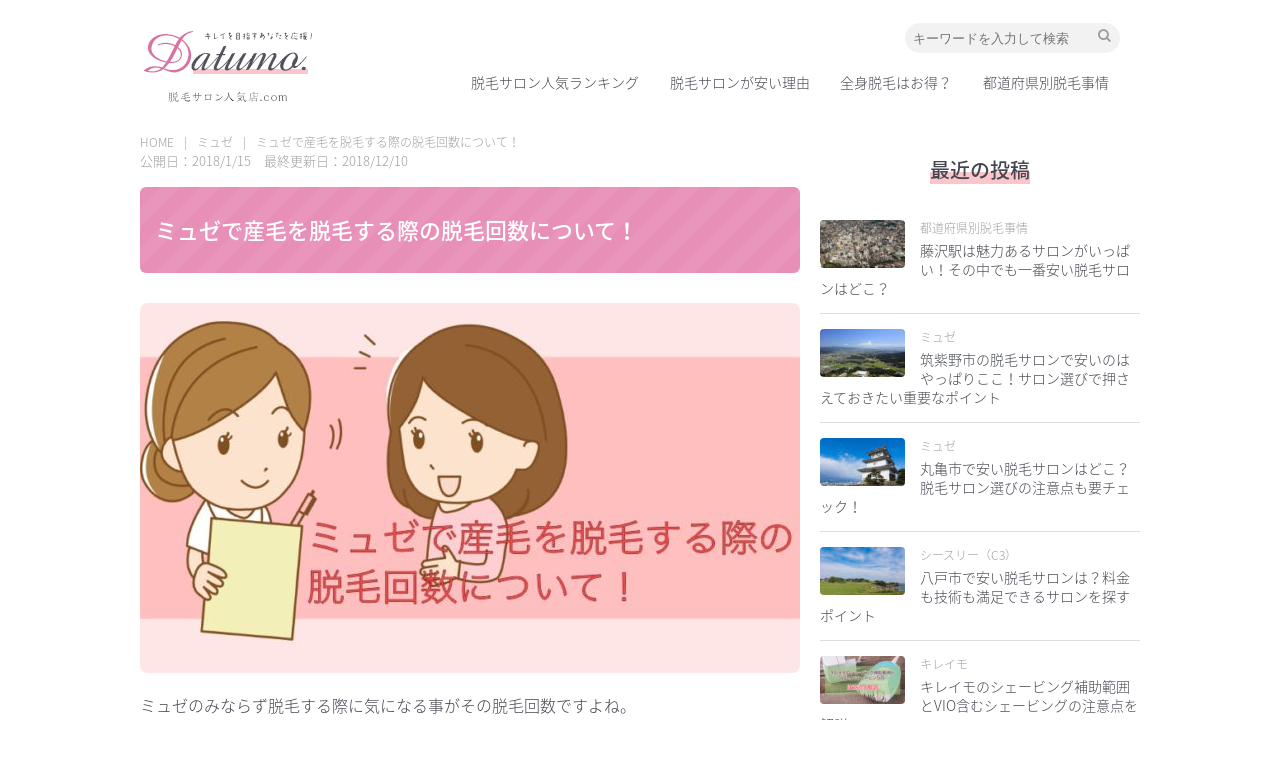

--- FILE ---
content_type: text/html; charset=UTF-8
request_url: https://xn--vck1fsa6061afuqbgsema170l.com/myuze-ubuge-datumou-956
body_size: 8513
content:
<!doctype html>
<html lang="ja">
<head>
<meta charset="utf-8">
<title>ミュゼで産毛を脱毛する際の脱毛回数について！ | 脱毛サロン人気店</title>
<meta name="format-detection" content="telephone=no,address=no,email=no">
<meta name="viewport" content="width=device-width,initial-scale=1">
<meta property="og:title" content="ミュゼで産毛を脱毛する際の脱毛回数について！ | 脱毛サロン人気店.com" />
<meta property="og:type" content="article" />
<meta property="article:author" content="https://www.facebook.com/脱毛サロン人気店com-2135850643145633/">
<meta property="og:url" content="https://xn--vck1fsa6061afuqbgsema170l.com/myuze-ubuge-datumou-956" />
<meta property="og:image" content="https://xn--vck1fsa6061afuqbgsema170l.com/wp-content/uploads/2018/01/datumoukaisuu01.jpg" />
<meta property="og:description" content="ミュゼのみならず脱毛する際に気になる事がその脱毛回数ですよね。料金と同じくらい考えてしまいます。ほとんどの脱毛サロンは６回、８回などの回数パックがありますがそれは産毛以外の場所での話し。では、顔や背中などの産毛に対しては何回くらいがいいのでしょうか！？他の部位と同じ回数を契約したものの産毛だけが脱毛完了していないケースもありますのでぜひ今回紹介する内容を参考にしてみてください。産毛は脱毛しにくい！？" />
<meta property="og:site_name" content="脱毛サロン人気店" />
<meta property="og:locale" content="ja_JP" />
<meta property="fb:app_id" content="1187790508040314" />
<meta property="fb:admins" content="2135850643145633" />
<meta name="twitter:card" content="summary_large_image" />
<meta name="twitter:site" content="@datsumouninki" /><link rel="stylesheet" href="https://cdnjs.cloudflare.com/ajax/libs/font-awesome/4.7.0/css/font-awesome.css">
<link rel="stylesheet" href="https://xn--vck1fsa6061afuqbgsema170l.com/wp-content/themes/dm/css/style.css">
<script src="https://xn--vck1fsa6061afuqbgsema170l.com/wp-content/themes/dm/js/jquery-1.12.4.min.js"></script>
<script src="https://xn--vck1fsa6061afuqbgsema170l.com/wp-content/themes/dm/js/jquery.easing.1.3.js"></script>
<script src="https://xn--vck1fsa6061afuqbgsema170l.com/wp-content/themes/dm/js/jquery.matchHeight.js"></script>
<script src="https://xn--vck1fsa6061afuqbgsema170l.com/wp-content/themes/dm/js/module.js"></script>
<link rel='dns-prefetch' href='//s.w.org' />
<link rel='stylesheet' id='sb-type-pink-css'  href='https://xn--vck1fsa6061afuqbgsema170l.com/wp-content/plugins/speech-bubble/css/sb-type-pink.css?ver=4.9.26' type='text/css' media='all' />
<link rel='stylesheet' id='tablepress-default-css'  href='https://xn--vck1fsa6061afuqbgsema170l.com/wp-content/plugins/tablepress/css/default.min.css?ver=1.9' type='text/css' media='all' />
<link rel='stylesheet' id='tablepress-custom-css'  href='https://xn--vck1fsa6061afuqbgsema170l.com/wp-content/tablepress-custom.min.css?ver=3' type='text/css' media='all' />
<script>if (document.location.protocol != "https:") {document.location = document.URL.replace(/^http:/i, "https:");}</script><script type='text/javascript' src='https://xn--vck1fsa6061afuqbgsema170l.com/wp-includes/js/jquery/jquery.js?ver=1.12.4'></script>
<script type='text/javascript' src='https://xn--vck1fsa6061afuqbgsema170l.com/wp-includes/js/jquery/jquery-migrate.min.js?ver=1.4.1'></script>
<link rel='https://api.w.org/' href='https://xn--vck1fsa6061afuqbgsema170l.com/wp-json/' />
<link rel="canonical" href="https://xn--vck1fsa6061afuqbgsema170l.com/myuze-ubuge-datumou-956" />
<link rel="alternate" type="application/json+oembed" href="https://xn--vck1fsa6061afuqbgsema170l.com/wp-json/oembed/1.0/embed?url=https%3A%2F%2Fxn--vck1fsa6061afuqbgsema170l.com%2Fmyuze-ubuge-datumou-956" />
<link rel="alternate" type="text/xml+oembed" href="https://xn--vck1fsa6061afuqbgsema170l.com/wp-json/oembed/1.0/embed?url=https%3A%2F%2Fxn--vck1fsa6061afuqbgsema170l.com%2Fmyuze-ubuge-datumou-956&#038;format=xml" />
<script type="text/javascript">
	window._wp_rp_static_base_url = 'https://wprp.zemanta.com/static/';
	window._wp_rp_wp_ajax_url = "https://xn--vck1fsa6061afuqbgsema170l.com/wp-admin/admin-ajax.php";
	window._wp_rp_plugin_version = '3.6.4';
	window._wp_rp_post_id = '956';
	window._wp_rp_num_rel_posts = '6';
	window._wp_rp_thumbnails = true;
	window._wp_rp_post_title = '%E3%83%9F%E3%83%A5%E3%82%BC%E3%81%A7%E7%94%A3%E6%AF%9B%E3%82%92%E8%84%B1%E6%AF%9B%E3%81%99%E3%82%8B%E9%9A%9B%E3%81%AE%E8%84%B1%E6%AF%9B%E5%9B%9E%E6%95%B0%E3%81%AB%E3%81%A4%E3%81%84%E3%81%A6%EF%BC%81';
	window._wp_rp_post_tags = ['%E3%83%9F%E3%83%A5%E3%82%BC', 'alt', 'link'];
	window._wp_rp_promoted_content = true;
</script>
</head>

<body data-rsssl=1 id="top" class="sub">
  <div id="wrapper">
    <header id="header">

<div class="header_logo"><a href="/"><img src="/wp-content/themes/dm/img/ico_headerlogo.png" alt="脱毛サロン人気店.com" class="ovr"></a></div>

<div class="header_search">
<form action="/" id="search" method="get" role="search" id="searchform" class="searchform cf">
<input placeholder="キーワードを入力して検索" value="" name="s" id="s" type="search">
<button type="submit" id="searchsubmit" aria-hidden="true"><i class="fa fa-search"></i></button>
</form>
</div>

<div class="header_menu"><span id="sp-btn"></span></div>

<nav class="header_gnav" id="sp-nav">
<ul class="cf">
<li><a href="/datsumo-ninki-hikaku-1278"><i class="fa fa-chevron-circle-right"></i>脱毛サロン人気ランキング</a></li>
<li><a href="/datsumo-yasui-riyuu-1280"><i class="fa fa-chevron-circle-right"></i>脱毛サロンが安い理由</a></li>
<li><a href="/zenshindatsumo-otoku-1273"><i class="fa fa-chevron-circle-right"></i>全身脱毛はお得？</a></li>
<li><a href="/category/%e9%83%bd%e9%81%93%e5%ba%9c%e7%9c%8c%e5%88%a5%e8%84%b1%e6%af%9b%e4%ba%8b%e6%83%85"><i class="fa fa-chevron-circle-right"></i>都道府県別脱毛事情</a></li>
</ul>
<div id="sp-close"><i class="fa fa-close"></i>閉じる</div>
</nav>

</header>    <main id="container" class="cf">
    <div id="contents">
        <div class="breadcrumb">
    <ul class="cf">
      <li><a href="/">HOME</a></li>
                              <li><a href="/category/%e3%83%9f%e3%83%a5%e3%82%bc">ミュゼ</a></li>
            <li>ミュゼで産毛を脱毛する際の脱毛回数について！</li>
                      </ul>
  </div>
      <div class="time">
        <time>公開日：2018/1/15</time>
        <time>最終更新日：2018/12/10</time>
      </div>
      <article class="article">
                <h1>ミュゼで産毛を脱毛する際の脱毛回数について！</h1>
                      <div class="mainimg">
              <img src="/wp-content/uploads/2018/01/datumoukaisuu01-660x370.jpg" alt="ミュゼで産毛を脱毛する際の脱毛回数について！">
            </div>
                    <p>ミュゼのみならず脱毛する際に気になる事がその脱毛回数ですよね。</p>
<p>料金と同じくらい考えてしまいます。</p>
<p>ほとんどの脱毛サロンは６回、８回などの回数パックがありますがそれは<strong>産毛以外の場所での話し。</strong></p>
<p>では、</p>
<p>顔や背中などの産毛に対しては何回くらいがいいのでしょうか！？</p>
<p>他の部位と同じ回数を契約したものの産毛だけが脱毛完了していないケースもありますのでぜひ今回紹介する内容を参考にしてみてください。</p>
<div id="toc_container" class="no_bullets"><ul class="toc_list"><li><a href="#i">産毛は脱毛しにくい！？</a><ul><li><a href="#i-2">産毛を脱毛する際に必要な脱毛回数は？</a></li></ul></li><li><a href="#SSC">ミュゼのSSC脱毛って！？</a></li><li><a href="#i-3">まとめ</a></li></ul></div>
<h2><span id="i">産毛は脱毛しにくい！？</span></h2>
<p>一見、濃い毛よりも薄い毛の方が脱毛しやすいと思ってしまいがちなのですが、実は<strong>逆</strong>です。</p>
<p>ミュゼなどの脱毛サロンはフラッシュ脱毛を採用していますよね。</p>
<p>このフラッシュ脱毛は<strong>毛根の黒い毛質に反応します</strong>。</p>
<p>なので、<span style="text-decoration: underline;"><strong>産毛のような薄い組織に対しては反応しづらい</strong></span>のです。</p>
<p>つまり、</p>
<p>産毛を脱毛完了したいと考えるのであれば、通常の毛を脱毛するよりも多くの回数を重ねる必要があると言うことですね。</p>
<p>では、</p>
<p>実際のところ産毛をキレイに脱毛する場合、どれくらいの回数が必要になってくるのでしょうか？</p>
<h3><span id="i-2">産毛を脱毛する際に必要な脱毛回数は？</span></h3>
<p>産毛の脱毛回数を知る前に、普通の毛はどれくらいの脱毛回数が必要なのかも知っておかなくてはいけません。</p>
<p>全体の平均でいうと一般的な目立つムダ毛は、</p>
<p><strong>６〜８回</strong>の脱毛回数が必要です。</p>
<p>それに対して顔や背中などの細く薄い産毛は、</p>
<p><strong>１０〜１２回程度</strong>脱毛回数が必要とされています。</p>
<p>だいたい産毛は普通の脱毛と比べても<span style="text-decoration: underline;"><strong>1,2〜1,5倍は回数が必要</strong></span>なのですね。</p>
<p>では、</p>
<p>期間はどれくらいかかるのでしょうか！？</p>
<p>脱毛する期間に関しては毛周期が関わってくる場合が多いのですが、ミュゼはSSC脱毛方式を採用していますので<strong>毛周期に合わせて脱毛する必要があまりありません。</strong></p>
<p>なので、</p>
<p>予約さえ取れれば１ヶ月感覚で脱毛する事ができるのです。</p>
<p>つまり産毛も完全に脱毛したいと思う場合は１年程度で完了してしまうという事です。</p>
<p>これはSSC脱毛方式を取り入れているミュゼだからできる事なんですね。</p>
<h2><span id="SSC">ミュゼのSSC脱毛って！？</span></h2>
<table>
<tbody>
<tr>
<td><strong>一般的な光脱毛「IPL方式」</strong></td>
</tr>
<tr>
<td><img class="wp-image-208 aligncenter" src="/wp-content/uploads/2017/05/ipl-datumou01.jpg" alt="" srcset="/wp-content/uploads/2017/05/ipl-datumou01.jpg 394w, /wp-content/uploads/2017/05/ipl-datumou01-300x289.jpg 300w" sizes="(max-width: 394px) 100vw, 394px" /></p>
<p>「IPL方式」は多くの脱毛サロンで取り入れられていて<strong>光脱毛の定番方式</strong>です。</p>
<p><strong>毛の黒い部分（メラニン色素）に光が反応します。その照射熱で毛乳頭にダメージを与える事で脱毛していきます。</strong></p>
<p>照射熱は１本１本の毛から毛乳頭に伝わりますので毛と毛乳頭がくっ付いている<span style="text-decoration: underline;"><strong>成長期にしか効果を発揮する事が出来ないのです。</strong></span></p>
<p>「IPL方式」は光を照射する前にジェルを塗りますがこのジェルは光を吸収しやすくする理由と<span style="text-decoration: underline;"><strong>肌の冷却効果を考えて塗られています。</strong></span></td>
</tr>
</tbody>
</table>
<table>
<tbody>
<tr>
<td><strong>ミュゼ「SSC方式」</strong></td>
</tr>
<tr>
<td><img class="wp-image-207 aligncenter" src="/wp-content/uploads/2017/05/ssc-datumou01.jpg" alt="" /></p>
<p>「SSC方式」に関しても「IPL方式」と同様にジェルを塗った後に光を照射させるところは同じですが、「SSC方式」はその使う<strong>ジェルの成分が「IPL方式」とは全く違ったものになります。</strong></p>
<p><strong>「SSC方式」</strong>で使うジェルには抑毛成分（ジェルビーンズ）が含まれていて、<span style="text-decoration: underline;"><strong>光を照射させることによりジェルビーンズが溶けて毛穴に浸透し毛の発育を抑毛していきます。</strong></span></p>
<p><strong>光の効果とジェルの抑毛成分との相乗効果が得られる方法になるのです。</strong></p>
<p>ジェルに含まれる<strong>抑毛成分（ジェルビーンズ）の浸透は毛周期とは無関係です</strong>ので、「SSC方式」だと例え毛周期が「退行期」や「休止期」だったとしても十分に脱毛効果が期待できるというわけですね。</td>
</tr>
</tbody>
</table>
<p><img class="size-full wp-image-198 aligncenter" src="/wp-content/uploads/2017/05/sschoushiki01.jpg" alt="" srcset="/wp-content/uploads/2017/05/sschoushiki01.jpg 600w, /wp-content/uploads/2017/05/sschoushiki01-300x150.jpg 300w" sizes="(max-width: 600px) 100vw, 600px" /></p>

	<div class="bx_check">
		<div class="title"><span>こちらの記事も読まれています</span></div>
		<ul class="item_list">
			<li class="widelink">
				<div class="img widelink_cover"><img src="/wp-content/uploads/2017/05/saitann-datumou01-210x118.jpg" alt=""></div>
				<span class="cat"><span class="tim">2017/5/11</span>ミュゼ</span>
				<a href="/myuze-yoyaku-1kagetu-193">ミュゼの予約が遂に１ヶ月間隔で取れる！最短で脱毛完了も可能！？</a><br>
				<span class="txt">ミュゼのみならず脱毛する際に気になる事がその脱毛回数ですよね。 料金と同じくらい考えてしまいます。 ほとんどの脱毛サロンは６回、８回などの回数パックがありますがそれは産毛以外の場所での話し。 では、 顔や背中などの産毛に...</span>
			</li>
		</ul>
	</div>

<h2><span id="i-3">まとめ</span></h2>
<p>いかがでしたでしょうか！？</p>
<p>今回はミュゼで産毛を脱毛する際の脱毛回数について紹介しました。</p>
<p>ミュゼで産毛も脱毛する場合は<strong>１０〜１２回程度</strong>かかります。</p>
<p>ただ、この回数に関しては他の脱毛サロンも同じです。</p>
<p>しかし、</p>
<p>期間に関しては毛周期に合わせて脱毛しなくてもいいSSC脱毛のおかげで早く脱毛できそうですね。</p>
<p>ミュゼは脱毛初心者の方にも安心して脱毛する事ができるサロンです。</p>
<p>ミュゼの「１００円キャンペーン」はとても有名ですよね？</p>
<p>「本当に１００円なの！？」</p>
<p>と疑ってしまいますが、本当のところを言うと。。。。<strong>本当</strong>です！（笑）</p>
<p>本当に１００円で脱毛ができてしまいます。</p>
<p>しかし、</p>
<p>これにはちょっとしたカラクリがありますので、予約して「<strong>騙された！</strong>」と思わないためにも興味のある人は次の記事は必見ですよ。</p>

	<div class="bx_check">
		<div class="title"><span>こちらの記事も読まれています</span></div>
		<ul class="item_list">
			<li class="widelink">
				<div class="img widelink_cover"><img src="/wp-content/uploads/2017/05/urajijyou001-210x118.jpg" alt=""></div>
				<span class="cat"><span class="tim">2017/5/20</span>ミュゼ</span>
				<a href="/myuze-gekiyasudatumou-riyuu-342">ミュゼの裏事情！口コミだけでは分からない激安脱毛の理由！</a><br>
				<span class="txt">ミュゼのみならず脱毛する際に気になる事がその脱毛回数ですよね。 料金と同じくらい考えてしまいます。 ほとんどの脱毛サロンは６回、８回などの回数パックがありますがそれは産毛以外の場所での話し。 では、 顔や背中などの産毛に...</span>
			</li>
		</ul>
	</div>

              </article>
      
                  <div class='yarpp-related'>
                    <aside class="cont_pickup">
            <h3 class="h2_ttl">こちらの記事も一緒に読まれています</h3>
            <div class="pickup_list mt20">
              <ul class="cf match">
                                <li class="widelink">
                  <div class="img widelink_cover">
                    <img src="/wp-content/uploads/2017/05/cyuuitenn01-320x180.jpg" alt="ミュゼで予約変更やキャンセルをする際の注意点はある！？" />                  </div>
                  <span class="cat">ミュゼ</span>
                  <h4><a href="/myuze-yoyakuhennkou-cancel-277">ミュゼで予約変更やキャンセルをする際の注意点はある！？</a></h4>
                </li>
                                <li class="widelink">
                  <div class="img widelink_cover">
                    <img src="/wp-content/uploads/2017/05/counseling-001-320x180.jpg" alt="ミュゼの無料カウンセリングとは？何をするの！？" />                  </div>
                  <span class="cat">ミュゼ</span>
                  <h4><a href="/myuze-muryoucounseling-nani-338">ミュゼの無料カウンセリングとは？何をするの！？</a></h4>
                </li>
                                <li class="widelink">
                  <div class="img widelink_cover">
                    <img src="/wp-content/uploads/2017/05/cyuukousei-datumou-myuze01-320x180.jpg" alt="ミュゼは中学生・高校生でも脱毛することはできますか！？" />                  </div>
                  <span class="cat">ミュゼ</span>
                  <h4><a href="/myuze-cyuugakusei-koukousei-403">ミュゼは中学生・高校生でも脱毛することはできますか！？</a></h4>
                </li>
                                <li class="widelink">
                  <div class="img widelink_cover">
                    <img src="/wp-content/uploads/2017/06/myuze-creditcard-loan01-320x180.jpg" alt="ミュゼは分割ローンは出来る！？分割手数料はどれほど？" />                  </div>
                  <span class="cat">ミュゼ</span>
                  <h4><a href="/myuze-bunnkaturornn-tesuuryou-461">ミュゼは分割ローンは出来る！？分割手数料はどれほど？</a></h4>
                </li>
                              </ul>
            </div>
          </aside>
</div>
      
      <aside class="cont_pickup">
        <h3 class="h2_ttl">関連する記事</h3>
        <div class="pickup_list mt20">
          <ul class="cf match">


      
<ul class="related_post wp_rp"><li class="widelink"><div class="img widelink_cover"><a href="/myuze-papershorts-493" class="wp_rp_thumbnail"><img src="/wp-content/uploads/2017/06/1541135467-320x180.jpg" alt="ミュゼのペーパーショーツ（紙パンツ）ってどんなやつ！？" /></a></div><h4><a href="/myuze-papershorts-493" class="wp_rp_title">ミュゼのペーパーショーツ（紙パンツ）ってどんなやつ！？</a></h4></li><li class="widelink"><div class="img widelink_cover"><a href="/myuze-soranai-928" class="wp_rp_thumbnail"><img src="/wp-content/uploads/2017/11/1540800319-320x180.jpg" alt="【ミュゼ】脱毛後、抜けるまで剃らないようにしなくちゃいけないって本当！？" /></a></div><h4><a href="/myuze-soranai-928" class="wp_rp_title">【ミュゼ】脱毛後、抜けるまで剃らないようにしなくちゃいけないって本当！？</a></h4></li><li class="widelink"><div class="img widelink_cover"><a href="/myuze-underhair-jizennsyori-871" class="wp_rp_thumbnail"><img src="/wp-content/uploads/2017/11/myuze-jizennsyori01-320x180.jpg" alt="ミュゼでアンダーヘア脱毛する際の事前処理（自己処理）について！" /></a></div><h4><a href="/myuze-underhair-jizennsyori-871" class="wp_rp_title">ミュゼでアンダーヘア脱毛する際の事前処理（自己処理）について！</a></h4></li><li class="widelink"><div class="img widelink_cover"><a href="/myuze-datumou-atosyori-471" class="wp_rp_thumbnail"><img src="/wp-content/uploads/2017/06/datumougo-atosyori01-320x180.jpg" alt="ミュゼで脱毛後の後処理（自己処理）はどうすればいいの！？" /></a></div><h4><a href="/myuze-datumou-atosyori-471" class="wp_rp_title">ミュゼで脱毛後の後処理（自己処理）はどうすればいいの！？</a></h4></li><li class="widelink"><div class="img widelink_cover"><a href="/myuze-bihadakouka-444" class="wp_rp_thumbnail"><img src="/wp-content/uploads/2017/06/bihadakouka01-320x180.jpg" alt="ミュゼで脱毛すると美肌効果が得られる３つの理由！" /></a></div><h4><a href="/myuze-bihadakouka-444" class="wp_rp_title">ミュゼで脱毛すると美肌効果が得られる３つの理由！</a></h4></li><li class="widelink"><div class="img widelink_cover"><a href="/myuze-mune-yarikata-kaisuu-430" class="wp_rp_thumbnail"><img src="/wp-content/uploads/2017/06/myuze-mune-datumou01-320x180.jpg" alt="ミュゼプラチナムの胸（乳輪周り）脱毛のやり方や回数について" /></a></div><h4><a href="/myuze-mune-yarikata-kaisuu-430" class="wp_rp_title">ミュゼプラチナムの胸（乳輪周り）脱毛のやり方や回数について</a></h4></li></ul>



          </ul>
        </div>
      </aside>
    </div><!--//contents-->
    <div id="sidebar">
  <aside id="sidewrap">
        <section class="side_newpost">
      <h3 class="side_ttl"><span>最近の投稿</span></h3>
      <ul class="side_item_list">
                        <li class="widelink">
                      <div class="img widelink_cover">
              <img src="/wp-content/uploads/2019/06/1560735059-85x48.jpg">
            </div>
                    <span class="cat">都道府県別脱毛事情</span>
          <a href="/fujisawa-2098">藤沢駅は魅力あるサロンがいっぱい！その中でも一番安い脱毛サロンはどこ？</a>
        </li>
                <li class="widelink">
                      <div class="img widelink_cover">
              <img src="/wp-content/uploads/2019/05/1557707521-85x48.jpg">
            </div>
                    <span class="cat">ミュゼ</span>
          <a href="/chikushino-2069">筑紫野市の脱毛サロンで安いのはやっぱりここ！サロン選びで押さえておきたい重要なポイント</a>
        </li>
                <li class="widelink">
                      <div class="img widelink_cover">
              <img src="/wp-content/uploads/2019/05/1557195261-85x48.jpg">
            </div>
                    <span class="cat">ミュゼ</span>
          <a href="/marugame-2057">丸亀市で安い脱毛サロンはどこ？脱毛サロン選びの注意点も要チェック！</a>
        </li>
                <li class="widelink">
                      <div class="img widelink_cover">
              <img src="/wp-content/uploads/2019/04/1556010616-85x48.jpg">
            </div>
                    <span class="cat">シースリー（C3）</span>
          <a href="/hachinohe-2002">八戸市で安い脱毛サロンは？料金も技術も満足できるサロンを探すポイント</a>
        </li>
                <li class="widelink">
                      <div class="img widelink_cover">
              <img src="/wp-content/uploads/2019/03/1553588091-85x48.jpg">
            </div>
                    <span class="cat">キレイモ</span>
          <a href="/kireimo-shaving-1881">キレイモのシェービング補助範囲とVIO含むシェービングの注意点を解説</a>
        </li>
              </ul>
          </section>
    <section class="side_recomendpost">
      <h3 class="side_ttl"><span>人気記事TOP10</span></h3>
      <ul class="side_item_list cf match">
                        <li class="widelink">
                      <div class="img widelink_cover">
              <img src="/wp-content/uploads/2018/10/1540516270-150x84.png">
            </div>
                    <a href="/kireimo-ryokin-1152">キレイモ脱毛の料金は平均月額9,500円？支払い方法や学割は？</a>
        </li>
                <li class="widelink">
                      <div class="img widelink_cover">
              <img src="/wp-content/uploads/2017/05/1540795995-150x84.jpg">
            </div>
                    <a href="/myuze-wakidatumou-bura-358">ミュゼで脇脱毛をする際、ブラは着けたままでいいの！？</a>
        </li>
                <li class="widelink">
                      <div class="img widelink_cover">
              <img src="/wp-content/uploads/2017/11/1540800319-150x84.jpg">
            </div>
                    <a href="/myuze-soranai-928">【ミュゼ】脱毛後、抜けるまで剃らないようにしなくちゃいけないって本当！？</a>
        </li>
                <li class="widelink">
                      <div class="img widelink_cover">
              <img src="/wp-content/uploads/2017/08/1541118559-150x84.jpg">
            </div>
                    <a href="/c3-tokuten-hotel-muryou-698">シースリーの特典が凄い！ホテル無料宿泊など旅行に大活躍！</a>
        </li>
              </ul>
    </section>
    <section class="side_category">
      <h3 class="side_ttl"><span>カテゴリー</span></h3>
      <ul class="cate_list match">
        <li><a href="/category/%e3%82%ad%e3%83%ac%e3%82%a4%e3%83%a2"><i class="fa fa-chevron-circle-right"></i>キレイモ</a></li><li><a href="/category/%e8%84%b1%e6%af%9b%e3%82%b5%e3%83%ad%e3%83%b3%e6%af%94%e8%bc%83/%e3%82%b7%e3%83%bc%e3%82%b9%e3%83%aa%e3%83%bcvs%e3%82%ad%e3%83%ac%e3%82%a4%e3%83%a2"><i class="fa fa-chevron-circle-right"></i>シースリーVSキレイモ</a></li><li><a href="/category/%e3%82%b7%e3%83%bc%e3%82%b9%e3%83%aa%e3%83%bc%ef%bc%88c3%ef%bc%89"><i class="fa fa-chevron-circle-right"></i>シースリー（C3）</a></li><li><a href="/category/%e3%83%97%e3%83%aa%e3%83%bc%e3%83%88pulito"><i class="fa fa-chevron-circle-right"></i>プリート（Pulito）</a></li><li><a href="/category/%e3%83%9f%e3%83%a5%e3%82%bc"><i class="fa fa-chevron-circle-right"></i>ミュゼ</a></li><li><a href="/category/%e5%85%a8%e8%ba%ab%e8%84%b1%e6%af%9bqa"><i class="fa fa-chevron-circle-right"></i>全身脱毛Q&amp;A</a></li><li><a href="/category/%e3%82%b7%e3%83%bc%e3%82%b9%e3%83%aa%e3%83%bc%ef%bc%88c3%ef%bc%89/%e5%8f%a3%e3%82%b3%e3%83%9f%e3%83%bb%e8%a9%95%e5%88%a4"><i class="fa fa-chevron-circle-right"></i>口コミ・評判</a></li><li><a href="/category/%e8%84%b1%e6%af%9b%e3%81%ae%e5%9f%ba%e6%9c%ac%e7%9f%a5%e8%ad%98"><i class="fa fa-chevron-circle-right"></i>脱毛の基本知識</a></li><li><a href="/category/%e8%84%b1%e6%af%9b%e3%82%b5%e3%83%ad%e3%83%b3%e6%af%94%e8%bc%83"><i class="fa fa-chevron-circle-right"></i>脱毛サロン比較</a></li><li><a href="/category/%e8%84%b1%e6%af%9b%e3%83%a9%e3%83%9c"><i class="fa fa-chevron-circle-right"></i>脱毛ラボ</a></li><li><a href="/category/%e9%83%bd%e9%81%93%e5%ba%9c%e7%9c%8c%e5%88%a5%e8%84%b1%e6%af%9b%e4%ba%8b%e6%83%85"><i class="fa fa-chevron-circle-right"></i>都道府県別脱毛事情</a></li><li><a href="/category/%e9%8a%80%e5%ba%a7%e3%82%ab%e3%83%a9%e3%83%bc"><i class="fa fa-chevron-circle-right"></i>銀座カラー</a></li>      </ul>
    </section>
  </aside>
</div><!--//sidebar-->  </main>
  <footer id="footer">
<div class="footer_inner">
<small>Copyright &copy; 2018 脱毛サロン人気店 All Rights Reserved.</small>
<ul class="cf">
<li><a href="https://blog.with2.net/link/?1912261" target="_blank">人気ブログランキングへ</a></li>
<li><a href="/contact">お問い合わせ</a></li>
<li><a href="/about">運営者情報</a></li>
</ul>
</div>
<div class="footer_logo"><a href="/"><img src="/wp-content/themes/dm/img/ico_footerlogo.png" alt="脱毛サロン人気店" class="ovr"></a></div>
</footer>
<!-- Global site tag (gtag.js) - Google Analytics -->
<script async src="https://www.googletagmanager.com/gtag/js?id=UA-126898648-1"></script>
<script>
  window.dataLayer = window.dataLayer || [];
  function gtag(){dataLayer.push(arguments);}
  gtag('js', new Date());

  gtag('config', 'UA-126898648-1');
</script>
<link rel='stylesheet' id='yarppRelatedCss-css'  href='/wp-content/plugins/yet-another-related-posts-plugin/style/related.css?ver=4.9.26' type='text/css' media='all' />
<script type='text/javascript'>
/* <![CDATA[ */
var tocplus = {"smooth_scroll":"1"};
/* ]]> */
</script>
<script type='text/javascript' src='/wp-content/plugins/table-of-contents-plus/front.min.js?ver=1509'></script>
<script type='text/javascript' src='/wp-includes/js/wp-embed.min.js?ver=4.9.26'></script>
</div><!--//wrapper-->
<div id="floating_menu">
  <ul>
    <li class="tw"><a href="http://twitter.com/share?text=&url=" onclick="javascript:window.open(this.href, '', 'menubar=no,toolbar=no,resizable=yes,scrollbars=yes,height=400,width=600');return false;" rel="nofollow"><i class="fa fa-twitter"></i></a></li>
    <li class="fb"><a href="http://www.facebook.com/sharer.php?src=bm&u=&t=" onclick="javascript:window.open(this.href, '', 'menubar=no,toolbar=no,resizable=yes,scrollbars=yes,height=800,width=1000');return false;" rel="nofollow"><i class="fa fa-facebook"></i></a></li>
    <li class="is"><a href="https://www.instagram.com/datsumouninki/" rel="nofollow"><i class="fa fa-instagram"></i></a></li>
    <li class="up" id="pagetop"><a href="#"><i class="fa fa-chevron-up"></i></a></li>
  </ul>
</div></body>
</html>

--- FILE ---
content_type: text/css
request_url: https://xn--vck1fsa6061afuqbgsema170l.com/wp-content/themes/dm/css/style.css
body_size: 8309
content:
@charset "utf-8";

/*-------------------------------------------------------------------------*/
/* webfont
/*-------------------------------------------------------------------------*/
/* @import url('https://fonts.googleapis.com/css?family=Oswald');*/

/* Noto Sans Japanese */
/* fonts.googleapis.com/earlyaccess/notosansjapanese.css */
@font-face {
font-family: 'Noto Sans Japanese'; font-style: normal;
font-weight: 200;
src: url(//fonts.gstatic.com/ea/notosansjapanese/v6/NotoSansJP-Light.woff2) format('woff2'),url(//fonts.gstatic.com/ea/notosansjapanese/v6/NotoSansJP-Light.woff) format('woff'),url(//fonts.gstatic.com/ea/notosansjapanese/v6/NotoSansJP-Light.otf) format('opentype');
font-display: swap;
}
@font-face {
font-family: 'Noto Sans Japanese'; font-style: normal;
font-weight: 300;
src: url(//fonts.gstatic.com/ea/notosansjapanese/v6/NotoSansJP-DemiLight.woff2) format('woff2'),url(//fonts.gstatic.com/ea/notosansjapanese/v6/NotoSansJP-DemiLight.woff) format('woff'),url(//fonts.gstatic.com/ea/notosansjapanese/v6/NotoSansJP-DemiLight.otf) format('opentype');
font-display: swap;
}
@font-face {
font-family: 'Noto Sans Japanese'; font-style: normal;
font-weight: 500;
src: url(//fonts.gstatic.com/ea/notosansjapanese/v6/NotoSansJP-Medium.woff2) format('woff2'),url(//fonts.gstatic.com/ea/notosansjapanese/v6/NotoSansJP-Medium.woff) format('woff'),url(//fonts.gstatic.com/ea/notosansjapanese/v6/NotoSansJP-Medium.otf) format('opentype');
font-display: swap;
}
@font-face {
font-family: 'Noto Sans Japanese'; font-style: normal;
font-weight: 700;
src: url(//fonts.gstatic.com/ea/notosansjapanese/v6/NotoSansJP-Bold.woff2) format('woff2'),url(//fonts.gstatic.com/ea/notosansjapanese/v6/NotoSansJP-Bold.woff) format('woff'),url(//fonts.gstatic.com/ea/notosansjapanese/v6/NotoSansJP-Bold.otf) format('opentype');
font-display: swap;
}

/*-------------------------------------------------------------------------*/
/* reset
/*-------------------------------------------------------------------------*/
html,body,div,span,object,iframe,h1,h2,h3,h4,h5,h6,p,blockquote,pre,abbr,address,cite,code,del,dfn,em,ins,kbd,q,samp,small,strong,
sub,var,b,i,dl,dt,dd,ol,ul,li,fieldset,form,label,legend,table,caption,tbody,tfoot,thead,tr,th,td,article,aside,canvas,details,
figcaption,figure,footer,header,hgroup,menu,main,nav,section,summary,time,mark,audio,video{ margin: 0; padding: 0; border: 0; outline: 0; font-size: 100%; vertical-align: baseline; background: transparent; }
body{ line-height: 1; }
article,aside,details,figcaption,figure,footer,header,hgroup,menu,nav,section{ display: block; }
nav ul{ list-style: none; }
ul,ol,li,dl,dt,dd{ list-style-type: none; list-style-position: outside; }
blockquote,q{ quotes: none; }
blockquote:before,blockquote:after,q:before,q:after{ content: none; }
a{ margin: 0; padding: 0; font-size: 100%; vertical-align: baseline; background: transparent; }
ins{ background-color: #ff9; color: #000; text-decoration: none; }
img{ vertical-align: top; border: 0; }
em{ font-style: italic; }
mark{ background-color: #ff9; color: #000; font-style: italic; font-weight: bold; }
del{ text-decoration: line-through; }
abbr[title],dfn[title]{ border-bottom: 1px dotted; cursor:help; }
table{ border-collapse: collapse; border-spacing: 0; }
hr{ display:block; height:1px; border: 0; border-top: 1px solid #ccc; margin: 0; padding: 0; }
input,select{ vertical-align: middle; }
main { display: block; }
button { border: none; }
small { line-height: 1.2; }

/*-------------------------------------------------------------------------*/
/* module
/*-------------------------------------------------------------------------*/
.err { color: #ff0000 !important; font-weight: bold; }.bold { font-weight: bold !important; }.red { color: #eb0602 !important; }.center { text-align: center !important; }.right { text-align: right !important; }.left { text-align: left !important; }.fr { float: right; }.fl { float: left; }
.fs10 { font-size: 10px !important; }.fs12 { font-size: 12px !important; }.fs14 { font-size: 14px !important; }.fs16 { font-size: 16px !important; }.fs18 { font-size: 18px !important; }.fs20 { font-size: 20px !important; }.fs22 { font-size: 22px !important; }.fs24 { font-size: 24px !important; }
.mt0 { margin-top: 0px !important; }.mt5 { margin-top: 5px !important; }.mt10 { margin-top: 10px !important; }.mt15 { margin-top: 15px !important; }.mt20 { margin-top: 20px !important; }.mt30 { margin-top: 30px !important; }.mt40 { margin-top: 40px !important; }.mt50 { margin-top: 50px !important; }
.mb5 { margin-bottom: 5px !important; }.mb0 { margin-bottom: 0 !important; }.mb10 { margin-bottom: 10px !important; }.mb15 { margin-bottom: 15px !important; }.mb20 { margin-bottom: 20px !important; }.mb30 { margin-bottom: 30px !important; }.mb40 { margin-bottom: 40px !important; }.mb50 { margin-bottom: 50px !important; }.mb60 { margin-bottom: 60px !important; }
.mr0 { margin-right: 0 !important; }.mr5 { margin-right: 5px !important; }.mr10 { margin-right: 10px !important; }.mr15 { margin-right: 15px !important; }.mr20 { margin-right: 20px !important; }.mr25 { margin-right: 25px !important; }.mr30 { margin-right: 30px !important; }
.ml5 { margin-left: 5px !important; }.ml10 { margin-left: 10px !important; }.ml20 { margin-left: 20px !important; }.ml30 { margin-left: 30px !important; }
.center { text-align: center !important; }.right { text-align: right !important; }.left { text-align: left !important; }
.pb0 { padding-bottom: 0px !important; }.pb10 { padding-bottom: 10px !important; }.pb20 { padding-bottom: 20px !important; }.pb30 { padding-bottom: 30px !important; }.pb40 { padding-bottom: 40px !important; }
.pl10 { padding-left: 10px !important; }.pl35 { padding-left: 35px !important; }.pl40 { padding-left: 40px !important; }.pl55 { padding-left: 55px !important; }
.pr10 { padding-right: 10px !important; }
.w150 { width: 150px !important; }.w200 { width: 200px !important; }.w220 { width: 220px !important; }.w240 { width: 240px !important; }.w300 { width: 300px !important; }.w330 { width: 330px !important; }.w350 { width: 350px !important; }.w380 { width: 380px !important; }.w480 { width: 480px !important; }.w100 { width: 100px !important; }
.err-msg, .error-message { margin: 10px 0 0; font-weight: bold; font-size: 14px; color: #cc0000; }

/*-------------------------------------------------------------------------*/
/* base
/*-------------------------------------------------------------------------*/

* { margin: 0; padding: 0; box-sizing: border-box; }
body { position: relative; font-family: "Noto Sans Japanese", "源ノ角ゴシック", "Source Han Sans", Lato, "游ゴシック Medium", "游ゴシック体", "Yu Gothic Medium", YuGothic, "ヒラギノ角ゴ ProN", "Hiragino Kaku Gothic ProN", "メイリオ", Meiryo, "ＭＳ Ｐゴシック", "MS PGothic", sans-serif; width: 100%; font-size: 12px; font-weight: 200; color: #444750; background: #fff; -moz-osx-font-smoothing: grayscale; -webkit-font-smoothing: antialiased; font-feature-settings: "palt"; }

h1, h2, h3, h4, h5, h6 { font-size: 1.0em; font-weight: normal; }
table { border-collapse: collapse; }
img { border: none; vertical-align: bottom; }
li { list-style-type: none; }
sup { font-size: 10px; }
p { line-height: 1.5; }
p small { font-size: 80%; }
.red { color: #d52f21; }
th { font-weight: normal; }
@media print, screen and (min-width: 768px) {
body { font-size: 14px; }
}

/* link */
/*a { transition: .2s; }*/
a:link { color: #444750; text-decoration: none; }
a:visited { color: #444750; }
a:hover { color: #444750; text-decoration: underline;  }
a.under:link { text-decoration: underline; }
a.under:hover { text-decoration: none; }

/* Selected Text */
@media print, screen and (min-width: 768px) {
::selection { background: #ffe9ec; }
::-moz-selection { background: #ffe9ec; }
}

/* rollover */
@media print, screen and (min-width: 768px) {
a:hover img.hov { filter: alpha(opacity=9); -moz-opacity: 0.9; opacity: 0.9; }
.ovrgp a:hover img, img.ovr:hover, input.ovr:hover, button.ovr:hover { filter: alpha(opacity=90); opacity: 0.9; }
}

/* ios */
.ios a:hover img.hov { filter: alpha(opacity=1); -moz-opacity: 1; opacity: 1; }
.ios .ovrgp a:hover img, .ios img.ovr:hover, .ios input.ovr:hover { filter: alpha(opacity=1); opacity: 1; }

/* clear */
.clear { clear: both; }
.cfgp li:before, .cfgp li:after,.cf:before, .cf:after, .clearfix:before, .clearfix:after { content: ""; display: table; }
.cfgp li:after,.cf:after, .clearfix:after { clear: both; }
.cfgp li,.cf, .clearfix { *zoom: 1; }

/* img */
img { max-width: 100%; }
@media print, screen and (min-width: 768px) {
img { max-width: auto; max-height: auto; }
}

/* hiddn */
.pc { display: none !important; }
@media print, screen and (min-width: 768px) {
.pc { display: block !important; }
img.pc { display: inline !important; }
.sp { display: none !important; }
}

/* other */
.gray, .gray a { color: #9d9d9d; }
.pink { color: #e55597; }
@media print, screen and (min-width: 768px) {
}

/*-------------------------------------------------------------------------*/
/* base
/*-------------------------------------------------------------------------*/

#wrapper {  }
#container { position: relative; overflow: hidden; margin-top: 55px; }
#contents { padding: 15px 10px; }
#sidebar { display: none; }

@media print, screen and (min-width: 768px) {
#wrapper { width: 1000px; margin: 0 auto; }
#container { margin-top: 0; padding: 25px 0 0; }
#contents { float: left; width: 660px; padding: 0 0 60px; }
#sidebar { display: block; float: right; width: 320px; padding-bottom: 60px; }
#sidewrap { position: relative; width: 320px; }
}

/*-------------------------------------------------------------------------*/
/* layout
/*-------------------------------------------------------------------------*/

/* header */
#header { position: fixed; top: 0; left: 0; z-index: 998; width: 100%; height: 55px; padding: 5px 0; text-align: center; background: #fff;/* box-shadow: 0 0 5px 0 rgba(217,114,161 , 0.3);*/ }

.header_logo { width: 100px; margin: 0 auto; }
.header_search, .header_gnav { display: none; }

/* header_menu */
.header_menu { position: fixed; top: 8px; right: 15px; color: #9d9d9d;  }
.header_menu span { display: flex; justify-content: center; align-items: center; width: 40px; height: 40px; border-radius: 50%; cursor: pointer; background: #ffeaed; color: #e281b6; }
.header_menu span:before { font-family: 'FontAwesome'; content: "\f0c9"; }
.header_menu span.open:before { content: "\f00d"; }

/* header_gnav */
.header_gnav { display: none; position: fixed; top: 55px; left: 0; right: 0; bottom: 0; overflow: auto; width: 100%; height: 100%; z-index: 1000; background: rgba(255,255,255, 0.8); text-align: center; }
.header_gnav li { margin: 10px 15px; }
.header_gnav li a { display: block; padding: 20px 0; text-align: center; font-size: 14px; font-weight: 500; background: #f084b5; color: #fff; }
.header_gnav li i { margin-right: 7px; }

/* sp-close */
#sp-close { margin: 15px 0; font-size: 16px; font-weight: 500; }
#sp-close i { margin-right: 7px; font-size: 16px; vertical-align: middle; }

@media print, screen and (min-width: 768px) {
	
#header { position: relative; height: 110px; padding: 0; z-index: 1003; }

.header_logo { position: absolute; top: 28px; left: 0; width: 175px; text-align: left; }

/* header_search */
.header_search { display: block; position: absolute; top: 23px; right: 20px; }
.header_search form { display: inline-block; position: relative; }
.header_search input { width: 215px; height: 30px; padding: 3px 8px; border: none; border-radius: 15px; background: #f2f2f2; color: #444750; }
.header_search input:focus { background: #ffeaed; color: #e43284; }
.header_search button { position: absolute; top: 5px; right: 10px; color: #9d9d9d; cursor: pointer; background: none; }
.header_search button:hover { color: #e281b6; }

/* header_menu */
.header_menu { display: none; position: fixed; top: 30px; right: 20px; z-index: 3; }
.header_menu span { width: 40px; height: 40px; background: #ffeaed; color: #e281b6; }
.header_menu span:hover { color: #e281b6; }
.header_menu span:active { background: #ffeaed; }

/* header_gnav */
.header_gnav { display: block; position: absolute; top: auto; left: auto; width: 700px; height: 35px; background: #fff; }
.header_gnav ul { display: flex; justify-content: space-between; align-items: center; }
.header_gnav li { margin: 0; }
.header_gnav li a { position: relative; display: inline-block; text-decoration: none; padding: 0; font-weight: 200; background: none; color: #444750; }
.header_gnav li a:after { position: absolute; bottom: -8px; display: block; content: ""; width: 100%; height: 3px; background: #e686b2; transform: scale(0, 1); transform-origin: center top; transition: transform .1s; }
.header_gnav li a:hover:after { transform: scale(1, 1); }
.header_gnav li i { display: none; }

.wide.fixed .header_gnav { position: fixed; top: 0; left: 0; width: 100%; height: 50px; box-shadow: 0 0 5px 0 rgba(217,114,161 , 0.3); }
.wide.fixed .header_gnav ul { display: flex; justify-content: space-between; align-items: center; }
.wide.fixed .header_gnav li a { padding-top: 15px; }

/* sp-close */
#sp-close { display: none; }

}

/* footer */
.footer_inner { padding: 35px 0 0; border-top: 1px solid #dedede; border-bottom: 1px solid #dedede; text-align: center; font-size: 10px; }
.footer_inner ul { margin: 35px 0; }
.footer_inner li { display: inline-block; margin: 0 15px; }
.footer_logo { width: 100px; margin: 0 auto; padding: 25px 0; text-align: center; }

@media print, screen and (min-width: 768px) {
.footer_inner { display: flex; justify-content: space-between; align-items: center; padding: 30px 0; font-size: 12px; }
.footer_inner ul { margin: 0; }
.footer_inner li { float: left; margin: 0 0 0 30px; }
.footer_logo { width: 140px; padding: 35px 0; }
}


/* floating */
#floating_menu { display: none; position: fixed; bottom: 15px; right: 15px; }
#floating_menu li { float: left; width: 40px; height: 40px; margin-left: 15px; }
#floating_menu a, #floating_menu span { display: flex; justify-content: center; align-items: center; width: 100%; height: 100%; border-radius: 50%; font-size: 16px; text-decoration: none; background: #fff; }
#floating_menu .tw a, #floating_menu .tw span { padding: 1px 0 0; border: 1px solid #92cdf1; color: #65b8ec; }
#floating_menu .fb a, #floating_menu .fb span { padding: 3px 1px 0 0; border: 1px solid #95acde; color: #6487d2; }
#floating_menu .is a, #floating_menu .is span { border: 1px solid #ed96ac; color: #cc2c88; }
#floating_menu .up a, #floating_menu .up span { padding: 0 0 3px; border: 1px solid #e597a8; color: #e281b6; }

@media print, screen and (min-width: 768px) {
#floating_menu { bottom: 30px; right: 20px; }
#floating_menu li { float: none; margin: 0 0 20px; }
#floating_menu .tw a:hover, #floating_menu .tw span:hover { background: #f4fbff; }
#floating_menu .fb a:hover, #floating_menu .fb span:hover { background: #f0f4fd; }
#floating_menu .is a:hover, #floating_menu .is span:hover { background: #fef2f6; }
#floating_menu .up a:hover, #floating_menu .up span:hover { background: #fef2f9; }
}

/*-------------------------------------------------------------------------*/
/* parts
/*-------------------------------------------------------------------------*/

/* underbar */
@media print, screen and (min-width: 768px) {
.underbar { position: relative; display: inline-block; margin-bottom: 20px; }
.underbar:before { position: absolute; bottom: -20px; left: 0; content: ""; display: inline-block; width: 100%; height: 4px; background: #101010; }
}

/* widelink */
.widelink { cursor: pointer; }
.widelink_cover { position: relative; }
.widelink_cover:before { content: "詳細"; position: absolute; top: 40%; left: 50%; z-index: 6; opacity: 0; color: #fff; text-align: center; font-size: 10px; font-weight: 500; line-height: 1.3; transition-property: opacity,top; transition-duration: 0.15s; transition-timing-function: ease-out; transform: translate(-50%,-50%); background: #50535c; padding: 2px 6px; }
.widelink.hover a { text-decoration: underline;}
.widelink.hover .widelink_cover:before { opacity: 1; top: 50%; }
.widelink.hover .widelink_cover:after { opacity: 1; }

@media print, screen and (min-width: 768px) {
.widelink_cover:before { font-size: 11px; padding: 2px 6px; }
}

/* breadcrumb */
.breadcrumb ul { padding: 0 0 5px; }
.breadcrumb li { float: left; margin-right: 7px; font-size: 10px; color: #9d9d9d; line-height: 1.2; }
.breadcrumb li a { color: #9d9d9d; }
.breadcrumb li:after { display: inline-block; content: "|"; margin-left: 7px; }
.breadcrumb li:last-child:after { display: none; }

@media print, screen and (min-width: 768px) {
.breadcrumb li { margin-right: 10px; font-size: 12px; }
.breadcrumb li:after { margin-left: 10px; }
}

/*time*/
.time {
  font-size: 11px;
  color: #9d9d9d;
  margin: 0 0 10px;
}
.time time + time {
  margin-left: 5px;
}
@media print, screen and (min-width: 768px) {
  .time {
    font-size: 13px;
    margin: 0 0 20px;
  }
  .time time + time {
    margin-left: 10px;
  }
}
span.tim { display: none; }
span.cat, span.cat a { display: block; margin-bottom: 5px; font-size: 12px; color: #9d9d9d; }

@media print, screen and (min-width: 768px) {
span.tim { display: inline; font-size: 12px; color: #9d9d9d; }
span.tim:after { display: inline; padding: 0 7px; content: "|"; color: #acacac; }
}

/* pickup_list */
.pickup_list { margin: 0 0 30px; }
.pickup_list ul { margin: 0 0 -30px; }
.pickup_list li { float: left; width: 50%; margin: 0 0 30px; line-height: 1.2; }
.pickup_list li:nth-child(even) { padding-left: 5px; }
.pickup_list li:nth-child(odd) { padding-right: 5px; }
.home .pickup_list li:nth-child(n+2):nth-child(odd) { padding: 0 0 0 5px; }
.home .pickup_list li:nth-child(n+2):nth-child(even) { padding: 0 5px 0 0; }
.home .pickup_list li:first-child { width: 100%; }
.pickup_list .img { width: 100%; margin: 0 0 10px; }
.pickup_list .img img { border-radius: 3px; }
.pickup_list .txt { display: block; margin-top: 5px; color: #9d9d9d; }

@media print, screen and (min-width: 768px) {
.pickup_list { margin: 0 0 20px; }
.pickup_list ul { margin: 0 -20px -20px 0; }
.pickup_list li { width: 320px; margin: 0 20px 20px 0; padding: 0 !important; overflow: hidden; font-size: 14px; line-height: 1.4; }
.home .pickup_list li:first-child { width: 660px; }
.pickup_list .img { margin: 0 0 15px; }
.pickup_list .img img { border-radius: 5px; }
.pickup_list .txt { font-size: 12px; }
}

/* item_list */
.item_list { overflow: hidden; }
.item_list li { float: left; width: 50%; padding: 15px 0; line-height: 1.2; }
.bx_check .item_list li { float: none; width: auto; }

.item_list li:nth-child(even) { padding-left: 5px; }
.item_list li:nth-child(odd) { padding-right: 5px; }
.item_list .img { margin: 0 0 10px; }
.item_list .img img { border-radius: 3px; }
.item_list .txt { display: none; }

@media print, screen and (min-width: 768px) {
.item_list li { float: none; overflow: hidden; width: auto; font-size: 14px; line-height: 1.4; }
.item_list li:nth-child(even) { padding-left: 0; }
.item_list li:nth-child(odd) { padding-right: 0; }
.item_list .img { float: left; width: 210px; margin: 0 15px 0 0; }
.item_list .img img { border-radius: 5px; }
.item_list .txt { display: block; margin-top: 5px; font-size: 12px; color: #9d9d9d; }
}

/* salon_list */
.salon_list { margin: 20px 0; }
.salon_list ul { margin: 0 0 -30px; }
.salon_list li { position: relative; margin: 0 0 30px; background: url(../img/ico_best.png) no-repeat top left; line-height: 1.2; }
.salon_list li:before { position: absolute; top: 30px; left: 15px; z-index: 3; width: 30px; height: 30px; margin: -5px 0 0; display: flex; justify-content: center; align-items: center; content: "1"; color: #fff; font-size: 14px; font-weight: 500; background: #f084b5; border-radius: 50%; }
.salon_list li:nth-child(2):before { content: "2"; }
.salon_list li:nth-child(3):before { content: "3"; }
.salon_list .img { margin: 5px 0; }
.salon_list .img img { border-radius: 5px; }
.salon_list .logo { height: 30px; text-align: right; }

@media print, screen and (min-width: 768px) {
.salon_list ul { margin: 0 -15px 0 0; }
.salon_list li { float: left; width: 210px; margin: 0 15px 0 0; line-height: 1.4; }
.salon_list .img { margin: 10px 0; }
.salon_list .img img { border-radius: 8px; }
}

/* cate_list */
.cate_list { overflow: hidden; position: relative; border-top: 1px solid #dedede; }
.cate_list:after { position: absolute; bottom: 0; left: 0; content: ""; width: 100%; height: 1px; background: #dedede; }
.cate_list li { float: left; width: 160px; padding: 15px 0; border-bottom: 1px solid #dedede; line-height: 1.4; }
.cate_list i { margin-right: 5px; font-size: 14px; color: #ed97a2; }
@media print, screen and (min-width: 768px) {
}

/* side */
.side_ninkisalon {}
.side_newpost { margin-bottom: 20px; }
.side_recomendpost { }
.side_recomendpost h3 { margin-bottom: 15px; }
.side_category { margin-bottom: 60px; }
.side_category h3 { margin-bottom: 15px; }
@media print, screen and (min-width: 768px) {
}

/* side_ttl */
.side_ttl { position: relative; padding: 25px 0; text-align: center; font-size: 20px; font-weight: 400; }
.side_ttl span { background: linear-gradient(transparent 60%, #fbc5cc 60%); }
@media print, screen and (min-width: 768px) {
}

/* side_item_list */
.side_item_list.cf { margin-right: -20px; }
.side_item_list li { overflow: hidden; padding: 15px 0; border-bottom: 1px solid #dedede; line-height: 1.4; }
.side_item_list.cf li { float: left; width: 150px; margin-right: 20px; padding: 0 0 25px; border-bottom: none; }
.side_item_list .img { float: left; width: 85px; margin: 0 15px 0 0; }
.side_item_list.cf .img { float: none; width: 150px; margin: 0 0 10px; }
.side_item_list .img img { border-radius: 4px; }
@media print, screen and (min-width: 768px) {
}

/* side_salon_list */
.side_salon_list {}
.side_salon_list li { position: relative; margin: 20px 0 30px; background: url(../img/ico_best.png) no-repeat top left; line-height: 1.4; }
.side_salon_list li:before { position: absolute; top: 30px; left: 15px; z-index: 3; width: 30px; height: 30px; margin: -5px 0 0; display: flex; justify-content: center; align-items: center; content: "1"; color: #fff; font-size: 14px; font-weight: 500; background: #f084b5; border-radius: 50%; }
.side_salon_list li:nth-child(2):before { content: "2"; }
.side_salon_list li:nth-child(3):before { content: "3"; }
.side_salon_list .img { margin: 10px 0; }
@media print, screen and (min-width: 768px) {
}

/* post_navi */
.post_navi { display: flex; justify-content: center; align-items: center; padding: 25px 0; text-align: center; }
.post_navi li { margin: 0 3px; }
.post_navi li a, .post_navi li span { display: flex; justify-content: center; align-items: center; width: 30px; height: 30px; border-radius: 2px; border: 1px solid #dedede; background: #f2f2f2; font-size: 10px; }
.post_navi li.next, .post_navi li.prev { margin: 0; }
.post_navi li.next a, .post_navi li.next a:hover, .post_navi li.prev a, .post_navi li.prev a:hover { border: none; background: none; color: #444750; }
.post_navi li.current a, .post_navi li span, .post_navi li a:hover { border: 1px solid #e686b2; background: #e686b2; color: #fff; }
.post_number { font-size: 12px; text-align: center; color: #595959; }

@media print, screen and (min-width: 768px) {
.post_navi { padding: 35px 0; }
.post_navi li { margin: 0 5px; }
.post_navi li a, .post_navi li span { width: 40px; height: 24px; }
}

/* shire_list */
.shire_list { margin: 20px 0; background: url(../img/img_shire.jpg) ; background-size: contain; }
.shire_list dt { padding: 15px 0; font-size: 15px; font-weight: 500; text-align: center; }
.shire_list dd { margin: 0 -10px -10px 10px; }
.shire_list li { float: left; margin: 0 10px 10px 0; }
.shire_list li a { display: block; width: 85px; padding: 5px 0; text-align: center; border: 1px solid #838383; border-radius: 3px; background: #fff; }
.shire_list li a:before { content: "#";}

@media print, screen and (min-width: 768px) {
.shire_list { background: url(../img/img_shire.jpg) no-repeat top left; background-size: 200px; }
.shire_list dl { display: flex; padding: 10px 0; }
.shire_list dt { float: left; width: 150px; padding: 4px 15px 0 0; text-align: right; }
.shire_list dd { float: right; width: 510px; margin: 0; }
.shire_list li { margin: 0 14px 10px 0; }
.shire_list li a { width: 88px; padding: 4px 0; border-radius: 2px; }
.shire_list li a:hover { border: 1px solid #dc79a6; background: #ffedf5; color: #e43284; }
}

/* ttl */
.h1_ttl { padding: 20px 10px; font-size: 16px; font-weight: 500; border-radius: 3px; background: url(../img/bg_pink.png); color: #fff; }
.h2_ttl { padding: 10px 0; font-size: 16px; font-weight: 500; border-bottom: 2px solid #e686b2; }

@media print, screen and (min-width: 768px) {
.h1_ttl { padding: 30px 15px; font-size: 24px; border-radius: 6px; }
.h2_ttl { padding: 13px 0; font-size: 20px; }
}

/*-------------------------------------------------------------------------*/
/* article
/*-------------------------------------------------------------------------*/

/* article */
.article { position: relative; padding-bottom: 35px; }

.article p { margin: 15px 0 0; font-size: 14px; }
.article strong { font-size: 16px; font-weight: 500; background: linear-gradient(transparent 60%, #fbd4c5 60%); }
.article > p > a { font-weight: 500; text-decoration: underline; color: #e87d7d; }
.article em { font-style: italic; text-decoration: underline; font-weight: 500; }
@media print, screen and (min-width: 768px) {
.article p { margin: 20px 0 0; font-size: 16px; line-height: 1.5; }
}

/* ooo */
.article .mainimg { margin: 0 0 20px; text-align: center; }
.article .mainimg img { border-radius: 8px; }


/* ooo */
.article h1 { position: relative; margin: 0 0 20px; padding: 20px 10px; font-size: 16px; font-weight: 500; border-radius: 3px; background: url(../img/bg_pink.png); color: #fff; line-height: 1.2; }
.article h1.face { display: flex; align-items: center; padding: 15px 10px; }
.article .face img { margin-right: 10px; vertical-align: middle; }

.article h1.face01, .article h1.face02, .article h1.face03 { padding: 15px 15px; }
.article h1.face01:before { display: inline-block; content: ""; width: 50px; height: 50px; background: url(../img/ico_face01.png) no-repeat; vertical-align: middle; }
.article h1.face02:before { display: inline-block; content: ""; width: 50px; height: 50px; background: url(../img/ico_face02.png) no-repeat; vertical-align: middle; }
.article h1.face03:before { display: inline-block; content: ""; width: 50px; height: 50px; background: url(../img/ico_face03.png) no-repeat; vertical-align: middle; }

.article h2 { margin: 20px 0 0; padding: 10px 0; font-size: 16px; font-weight: 500; border-bottom: 2px solid #e686b2; }

.article h3 { position: relative; clear: both; margin: 20px 0 0; padding: 10px; font-size: 14px; font-weight: 500; background: url(../img/bg_dot.png); }

.article h4 { clear: both; margin: 15px 0 0; padding: 4px 0 7px 6px; font-size: 14px; border-bottom: 1px dotted #dedede; border-left: 3px solid #e88fb8; line-height: 1.3; }

.article h5 { margin: 10px 0 0; font-size: 14px; color: #e55597; line-height: 1.2; }

@media print, screen and (min-width: 768px) {
.article h1 { position: relative; margin: 0 0 30px; padding: 30px 15px; font-size: 22px; font-weight: 500; border-radius: 6px; background: url(../img/bg_pink.png); color: #fff; line-height: 1.2; }
.article h1.face { display: flex; align-items: center; padding: 20px 15px; }
.article .face img { margin-right: 10px; vertical-align: middle; }

.article h1.face01, .article h1.face02, .article h1.face03 { padding: 15px 15px; }
.article h1.face01:before { display: inline-block; content: ""; width: 50px; height: 50px; background: url(../img/ico_face01.png) no-repeat; vertical-align: middle; }
.article h1.face02:before { display: inline-block; content: ""; width: 50px; height: 50px; background: url(../img/ico_face02.png) no-repeat; vertical-align: middle; }
.article h1.face03:before { display: inline-block; content: ""; width: 50px; height: 50px; background: url(../img/ico_face03.png) no-repeat; vertical-align: middle; }

.article h2 { margin: 40px 0 0; padding: 13px 0; font-size: 20px; font-weight: 500; border-bottom: 2px solid #e686b2; }
.article h3 { position: relative; clear: both; margin: 40px 0 0; padding: 15px; font-size: 16px; font-weight: 500; background: url(../img/bg_dot.png); }
.article h4 { clear: both; margin: 30px 0 0; padding: 5px 0 10px 8px; font-size: 16px; border-bottom: 1px dotted #dedede; border-left: 4px solid #e88fb8; line-height: 1.3; }
.article h5 { margin: 20px 0 0; font-size: 16px; color: #e55597; line-height: 1.4; }
}


/* btn_green */
.btn_green { margin: 15px 0; text-align: center; }
.btn_green a { display: block; padding: 20px 0; font-size: 18px; font-weight: 500; border-bottom: 3px solid #609c44; color: #fff;
background: #79b65d; /* Old browsers */
background: -moz-linear-gradient(top,  #79b65d 0%, #6caf4c 100%); /* FF3.6-15 */
background: -webkit-linear-gradient(top,  #79b65d 0%,#6caf4c 100%); /* Chrome10-25,Safari5.1-6 */
background: linear-gradient(to bottom,  #79b65d 0%,#6caf4c 100%); /* W3C, IE10+, FF16+, Chrome26+, Opera12+, Safari7+ */
filter: progid:DXImageTransform.Microsoft.gradient( startColorstr='#79b65d', endColorstr='#6caf4c',GradientType=0 ); /* IE6-9 */
}
.btn_green i { margin-right: 5px; }

@media print, screen and (min-width: 768px) {
.btn_green { margin: 30px 30px; }
.btn_green a { padding: 30px 0; font-size: 24px; border-bottom: 6px solid #609c44; }
.btn_green a:hover { opacity: .9; }
.btn_green i { margin-right: 7px; }
}


/* index */
.article .index { margin: 20px 0 0; }
.article .index .ttl { text-align: center; font-size: 18px; font-weight: 500; }
.article .index .ttl span { display: inline-block; background: linear-gradient(transparent 40%, #f7ca2e 40%); }
.article .index_inner  { margin-top: 20px; padding: 15px; background: #deecf7; }

@media print, screen and (min-width: 768px) {
.article .index { margin: 40px 0 0; }
.article .index .ttl { font-size: 22px; }
.article .index_inner  { margin-top: 30px; padding: 25px 25px 5px; }
}

/* being */
.article .being { position: relative; margin-top: 30px; background: #deecf7; }
.article .being:before { display: block; padding: 10px 5px; position: absolute; top: 0; left: 0; content: "こちらの記事も読まれています"; background: #005bac; color: #fff; z-index: 997; font-size: 12px; }
.article .being .text { padding: 15px; font-size: 14px; line-height: 1.4; }
.article .being a { font-size: 16px; font-weight: 500; color: #083b72; }

@media print, screen and (min-width: 768px) {
.article .being { margin-top: 60px; }
.article .being:before { padding: 20px 10px; font-size: 14px; }
.article .being .image { float: left; width: 388px; }
.article .being .text { float: left; width: 522px; padding: 25px; font-size: 16px; }
.article .being a { font-size: 22px; }
}

.article .ph-c,.article .ph-r,.article .ph-l { margin: 10px auto; text-align: center; }
@media print, screen and (min-width: 768px) {
.article .ph-c { margin: 20px 0; }
.article .ph-r { float: right; margin: 20px 0 0 20px; }
.article .ph-l { float: left; margin: 20px 20px 0 0; }
}

/* table */
.article .tbl-wrap { margin: 0; }
.article table { width: 100%; margin: 20px 0 0; text-align: left; border: 1px solid #dedede; }
.article table tbody tr:nth-child(even) { background: #f8f8f8; }
.article table th { min-width: 80px; padding: 10px 5px; vertical-align: middle; border-right: 1px solid #dedede; line-height: 1.2; font-weight: 500; }
.article table thead th { text-align: center; background: #f8f8f8; }
.article table td { padding: 10px 5px; vertical-align: middle; text-align: left; border-right: 1px solid #dedede; line-height: 1.2; }
.article table th:last-child, .article table td:last-child { border-right: none; }

@media print, screen and (min-width: 768px) {
.article table { margin: 40px 0 0; }
.article table th { min-width: 100px; padding: 15px 10px; line-height: 1.4; }
.article table td { padding: 15px 10px; line-height: 1.4; }
}

/* point */
.article .point { position: relative; margin: 50px 10px 0; padding: 40px 10px 20px; background: #f5f5fb; }
.article .point:before { position: absolute; top: -25px; left: 10px; content: ""; display: inline-block; width: 123px; height: 50px; background: url(../img/ico_point.png) no-repeat; background-size: contain; }
.article .point h5 { text-align: center; }
@media print, screen and (min-width: 768px) {
.article .point { margin: 60px 0 0; padding: 60px 40px 40px; }
.article .point:before { top: -35px; left: -16px; width: 222px; height: 90px; }
}

/* ul */
.article > ul { margin: 15px 0 0; padding: 15px 15px 5px; background: #ffefef; border-radius: 5px; }
.article > ul li { margin-bottom: 10px; font-weight: 500; line-height: 1.2; font-size: 14px; }
.article > ul li:before { display: inline; content: "・"; vertical-align: middle; }

@media print, screen and (min-width: 768px) {
.article > ul { margin: 20px 0 0; padding: 25px 15px 15px; border-radius: 8px; }
.article > ul li { margin-bottom: 15px; line-height: 1.4; font-size: 16px; }
}

/* ol */
.article > ol { margin: 15px 0 0; padding: 15px 15px 5px; background: #ffefef; border-radius: 5px; counter-reset:number; list-style: none; }
.article > ol li { margin-bottom: 10px; font-weight: 500; line-height: 1.2; font-size: 14px; }
.article > ol li:before { display: inline-block; width: 20px; height: 20px; padding-top: 3px; box-sizing: border-box; counter-increment: number; content: counter(number); margin-right: 5px; border-radius: 50%; background: #f084b5; color: #fff; text-align: center; font-size: 10px; }

@media print, screen and (min-width: 768px) {
.article > ol { margin: 20px 0 0; padding: 25px 15px 15px; border-radius: 8px; }
.article > ol li { margin-bottom: 15px; font-size: 16px; line-height: 1.4; }
.article > ol li:before { width: 22px; height: 22px; font-size: 12px; }
}

/* bx */
.bx_pink { padding: 15px; border-radius: 3px; border: 1px solid #e686b2; font-size: 14px; }
.bx_gray { margin-top: 20px; padding: 15px; border-radius: 3px; background: #f2f2f2; font-size: 14px; }
.bx_next { margin-top: 20px; padding: 15px; border-radius: 3px; border: 1px solid #838383; font-size: 14px; line-height: 1.2; }
.bx_next:before { content: "詳細記事："; font-weight: 500; }

@media print, screen and (min-width: 768px) {
.bx_pink { padding: 20px; border-radius: 5px; font-size: 16px; }
.bx_gray { margin-top: 30px; padding: 20px; border-radius: 5px; font-size: 16px; }
.bx_next { margin-top: 30px; padding: 30px 15px; border-radius: 5px; font-size: 16px; line-height: 1.4; }
}

/* bx_check */
.bx_check { margin-top: 37px; padding: 15px 15px 0; border: 1px solid #e686b2; border-radius: 3px; background: #fffdf1; }
.bx_check .title { position: relative; font-size: 16px; font-weight: 400; margin-top: -30px; }
.bx_check .title span { background: linear-gradient(transparent 60%, #fbc5cc 60%); }

@media print, screen and (min-width: 768px) {
.bx_check { margin-top: 35px; border: 2px solid #e686b2; border-radius: 5px; }
.bx_check .title { position: relative; font-size: 18px; margin-top: -40px; }
.bx_check .title:before { display: inline-block; content: ""; width: 71px; height: 39px; margin-right: 15px; background: url(../img/ico_check.png) no-repeat; background-size: contain; vertical-align: middle; }
}

/* bx_balloon */
.bx_balloon { width: 100%; margin: 15px 0; overflow: hidden; }
.bx_balloon .faceicon { float: left; margin-right: -50px; width: 50px; }
.bx_balloon .faceicon img { width: 100%; border-radius: 50%; }
.bx_balloon .chatting { width: 100%; }
.says { display: inline-block; position: relative; margin: 0 0 0 70px; padding: 10px 10px; border-radius: 5px; background: #ffefef; border: solid 1px #e686b2; color: #e55597; font-weight: 500; font-size: 14px; }
.says:before { content: ""; position: absolute; top: 30%; left: -24px; margin-top: -12px; border: 12px solid transparent; border-right: 12px solid #ffefef; z-index: 2; }
.says:after { content: ""; position: absolute; top: 30%; left: -28px; margin-top: -14px; border: 14px solid transparent; border-right: 14px solid #e686b2; z-index: 1; }
.says p { margin: 0; padding: 0; }

@media print, screen and (min-width: 768px) {
.bx_balloon { margin: 20px 0; }
.bx_balloon .faceicon { margin-right: -60px; }
.says { margin: 0 0 0 80px; padding: 15px 10px; border: solid 2px #e686b2; }
.says:after { left: -29px; }
}

.ico_light:before { margin-right: 7px; content: "\f0eb"; font-family: 'FontAwesome'; }
.ico_quote:before { margin-right: 7px; content: "\f10e"; font-family: 'FontAwesome'; }
@media print, screen and (min-width: 768px) {
}

/* blockquote */
.article > blockquote { margin-top: 20px; padding: 15px; border-radius: 3px; background: #f2f2f2; font-size: 14px; }
.article > blockquote:before { margin-right: 7px; content: "\f10e"; font-family: 'FontAwesome' }

@media print, screen and (min-width: 768px) {
.article > blockquote { margin-top: 30px; padding: 20px; border-radius: 5px; font-size: 16px; }
}

/* link */
.article .link { margin: 20px 10px; padding: 15px; background: #f3f8ff; text-align: center; line-height: 1.4; }
.article .link:before { display: inline-block; content: ""; width: 23px; height: 23px; margin-right: 10px; background: url(../img/arw_blue.png) no-repeat; vertical-align: middle; }
@media print, screen and (min-width: 768px) {
.article .link { margin: 40px 0 0; padding: 35px 35px; }
}

/*toc*/
#toc_container {
  display: block;
  margin: 2em auto;
  padding: 2em 2em 1em;
  width: 100%;
  border: 1px solid #ccc;
  background-color: #fafafa;
  font-size: 95%;
  line-height: 1.4;
  border-radius: 2px;
}
#toc_container .toc_list {
  counter-reset: li;
  padding-left: 40px;
}
#toc_container .toc_list li {
padding-bottom: 0.2em;
padding-left: 0;
background: none;
}
#toc_container .toc_list > li {
  margin-bottom: 18px;
  position: relative;
  line-height: 1.3em;
}
#toc_container .toc_list > li ul {
  margin-top: 15px;
  padding-left: 20px;
  color: #008db7;
}
#toc_container .toc_list > li ul li {
  list-style-type: disc;
}
#toc_container ul ul {
  padding: 1em 0 0 1em;
  padding-left: 1em;
}
#toc_container .toc_list > li > a {
  border-bottom: 1px solid #ddd;
  font-size: 1.2em;
}
#toc_container ul a {
  display: block;
  border-bottom: 1px dotted #ccc;
  color: #444;
  text-decoration: none;
  font-size: 1.1em;
  padding: 0 0 3px;
}
#toc_container .toc_list > li::after {
  left: -48px;
  top: 0px;
  font-size: 26px;
}
#toc_container .toc_list > li::after {
  counter-increment: li;
  content: "0" counter(li) " |";
  position: absolute;
  left: -40px;
  top: 0px;
  background: none;
  font-size: 1.4em;
  font-weight: 600;
  letter-spacing: -1px;
  color: #008db7;
}
.top_main_ttl {
  margin: 0 0 25px;
  padding: 16px 15px;
  font-size: 22px;
  font-weight: 500;
  line-height: 1.2;
  border-left: 5px solid #f084b5;
}
table caption {
  caption-side: bottom;
  text-align: right;
  margin: 10px 0;
}

--- FILE ---
content_type: text/css
request_url: https://xn--vck1fsa6061afuqbgsema170l.com/wp-content/tablepress-custom.min.css?ver=3
body_size: -44
content:
.tablepress tbody td,.tablepress tfoot th{border:1px solid #ccc}

--- FILE ---
content_type: application/javascript
request_url: https://xn--vck1fsa6061afuqbgsema170l.com/wp-content/themes/dm/js/module.js
body_size: 2756
content:
/*
 | ------------------------------------------
 | JavaScript File
 | ------------------------------------------
*/


/*----------------------------------------------------*/
/* ページの幅で切り替え
/*----------------------------------------------------*/
$(function(){
if(window.matchMedia("(max-width:768px)").matches){
// 768px以下の処理を記述します
$('body').addClass('small');

//ここまで
}else{
// 768pxより大きいときの処理を記述します
$('body').addClass('wide');

/*----------------------------------------------------*/
/* [PC]サイドメニュー追従（全ページ）
/*----------------------------------------------------*/
$(window).load(function () {
//該当のセレクタなどを代入
var mainArea = $("#contents"); //メインコンテンツ
var sideWrap = $("#sidebar"); //サイドバーの外枠
var sideArea = $("#sidewrap"); //サイドバー
/*設定ここまで*/
var wd = $(window); //ウィンドウ自体
//メインとサイドの高さを比べる
var mainH = mainArea.height();
var sideH = sideWrap.height();
if(sideH < mainH) { //メインの方が高ければ色々処理する
//サイドバーの外枠をメインと同じ高さにしてrelaltiveに（#sideをポジションで上や下に固定するため）
sideWrap.css({"height": mainH,"position": "relative"});
//サイドバーがウィンドウよりいくらはみ出してるか
var sideOver = wd.height()-sideArea.height();
//固定を開始する位置 = サイドバーの座標＋はみ出す距離
var starPoint = sideArea.offset().top + (-sideOver);
//固定を解除する位置 = メインコンテンツの終点
var breakPoint = sideArea.offset().top + mainH;
wd.scroll(function() { //スクロール中の処理
if(wd.height() < sideArea.height()){ //サイドメニューが画面より大きい場合
if(starPoint < wd.scrollTop() && wd.scrollTop() + wd.height() < breakPoint){ //固定範囲内
sideArea.css({"position": "fixed", "bottom": "0"}); 
}else if(wd.scrollTop() + wd.height() >= breakPoint){ //固定解除位置を超えた時
sideArea.css({"position": "absolute", "bottom": "0"});
} else { //その他、上に戻った時
sideArea.css("position", "static");
}
}else{ //サイドメニューが画面より小さい場合
var sideBtm = wd.scrollTop() + sideArea.height(); //サイドメニューの終点
if(mainArea.offset().top < wd.scrollTop() && sideBtm < breakPoint){ //固定範囲内
sideArea.css({"position": "fixed", "top": "0"});
}else if(sideBtm >= breakPoint){ //固定解除位置を超えた時
//サイドバー固定場所（bottom指定すると不具合が出るのでtopからの固定位置を算出する）
var fixedSide = mainH - sideH;
sideArea.css({"position": "absolute", "top": fixedSide});
} else {
sideArea.css("position", "static");
}
}
});
} 
});


//ここまで
}
})

/*----------------------------------------------------*/
/* Useragentで切り替え
/*----------------------------------------------------*/

var getDevice = (function(){
var ua = navigator.userAgent;
if(ua.indexOf('iPhone') > 0 || ua.indexOf('iPod') > 0 || ua.indexOf('Android') > 0 && ua.indexOf('Mobile') > 0){
// SPの時
$('body').addClass('mobile');
}else{
// PCの時
$('body').addClass('desktop');
}
})();

/*----------------------------------------------------*/
/* タブレット、UA判別・判定する
/*----------------------------------------------------*/
var _ua = (function(u){
return {
Tablet:(u.indexOf("windows") != -1 && u.indexOf("touch") != -1 && u.indexOf("tablet pc") == -1) 
|| u.indexOf("ipad") != -1
|| (u.indexOf("android") != -1 && u.indexOf("mobile") == -1)
|| (u.indexOf("firefox") != -1 && u.indexOf("tablet") != -1)
|| u.indexOf("kindle") != -1
|| u.indexOf("silk") != -1
|| u.indexOf("playbook") != -1,
Mobile:(u.indexOf("windows") != -1 && u.indexOf("phone") != -1)
|| u.indexOf("iphone") != -1
|| u.indexOf("ipod") != -1
|| (u.indexOf("android") != -1 && u.indexOf("mobile") != -1)
|| (u.indexOf("firefox") != -1 && u.indexOf("mobile") != -1)
|| u.indexOf("blackberry") != -1
}
})(window.navigator.userAgent.toLowerCase());

if(_ua.Mobile){
//この中のコードはスマホにのみ適用
//ここまで
}else if(_ua.Tablet){
//この中のコードはタブレットにのみ適用
$("meta[name='viewport']").attr('content', 'width=1000,user-scalable=yes');
//ここまで
}else{
//この中のコードはスマホとタブレット以外に適用
//ここまで
}

/*----------------------------------------------------*/
/* 高さを揃える
/*----------------------------------------------------*/
$(function(){
$('.match > li').matchHeight();
});


/*----------------------------------------------------*/
/* ページトップの表示、スクロール
/*----------------------------------------------------*/
$(document).ready(function() {
    $(function() {
    var pagetop = $('#pagetop');
    /*$(window).on("scroll", function() {
    if ($(this).scrollTop() > 400) {
    pagetop.fadeIn();
    } else {
    pagetop.fadeOut();
    }
    });*/
    pagetop.on('click',function () {
      $('body,html').animate({
        scrollTop: 0
      }, 1000 );
      return false;
    });
  });
});


/*----------------------------------------------------*/
/* 追従ボタンの表示
/*----------------------------------------------------*/
$(function() {
var float_btn = $('#floating_menu');	
$(window).on("scroll", function() {
if ($(this).scrollTop() > 200) {
float_btn.fadeIn();
} else {
float_btn.fadeOut();
}
});
});

/*----------------------------------------------------*/
/* iOSのみbodyにclassを付与
/*----------------------------------------------------*/
document.addEventListener("DOMContentLoaded", function(event) {
if(navigator.userAgent.match(/iPhone|iPad|iPod/)){
document.getElementsByTagName("body")[0].classList.add("ios");
}
});

/*----------------------------------------------------*/
/* ヘッダーを上部に固定
/*----------------------------------------------------*/
$(function($) {
var nav = $('#top'),
offset = nav.offset();
$(window).scroll(function () {
if($(window).scrollTop() > offset.top) {
$("body").addClass('fixed');
} else {
$("body").removeClass('fixed');
}
});
});

/*----------------------------------------------------*/
/* ページ内スクロール
/*----------------------------------------------------*/
$(function(){
  $('.scroll a , a.scroll').click(function(){
  var speed = 1000;
  var href= $(this).attr("href");
  var target = $(href == "#" || href == "" ? 'html' : href);
  var position = target.offset().top;
  $("html, body").animate({scrollTop:position-150+'px'}, speed, "swing");
  //$("html, body").animate({scrollTop:position}, speed, "swing");
  return false;
  });
});


/*----------------------------------------------------*/
/* ブロックをリンクにする
/*----------------------------------------------------*/
jQuery(function( $ ) {
//$( '.posts-area img.aligncenter' ).wrap( '<div class="article__eyecatch"></div>' );
$(function () {
$(".widelink").on('click',function(){
window.location=$(this).find("a").attr("href");
return false;
});
});
$(function(){
$(".widelink").hover(
function(e) {
$(this).addClass("hover");
},
function(e) {
$(this).removeClass("hover");
}
);
});
});

/*----------------------------------------------------*/
/* スマホメニュー
/*----------------------------------------------------*/
$(function(){
//$("#snavi").hide();
$("#sp-btn").click(function(){
if ($(this).attr("class")=="open") {
$(this).removeClass("open");
$("#sp-nav").fadeOut(200);
$("body").removeClass('sp-open');
} else {
$(this).addClass("open");
$("#sp-nav").fadeIn(200);
$("body").addClass('sp-open');

// bodyの高さ取得
var winH = $(window).height();
//var navH = winH - 50;
//$("#sp-nav").css({'height':navH});
$("#sp-nav").css({'height':winH});

}
return false;
});
/* 背景・閉じるクリックでメニュー非表示 */
$("#sp-close").on('click',function(){
$("#sp-btn").removeClass("open");
$("#sp-nav").fadeOut(200);
$("body").removeClass('sp-open');
});
});
